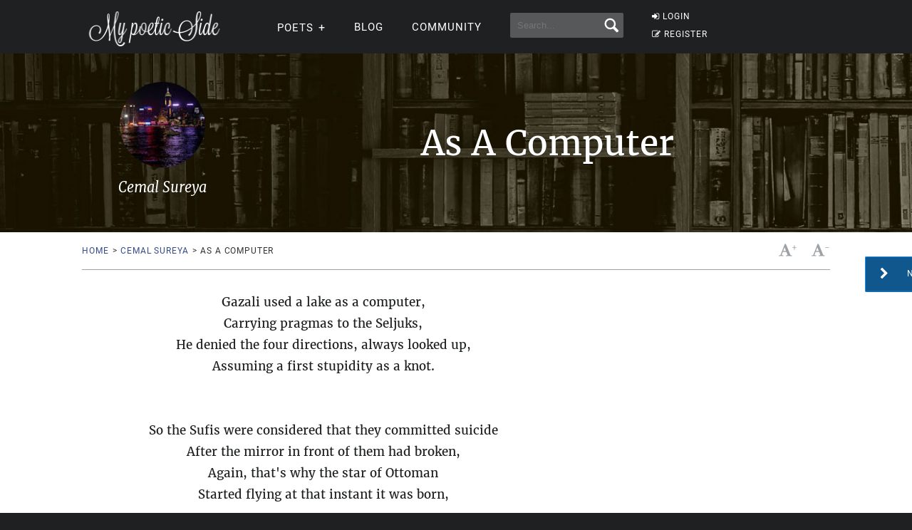

--- FILE ---
content_type: text/html; charset=UTF-8
request_url: https://mypoeticside.com/show-classic-poem-28824
body_size: 7263
content:


<!DOCTYPE html><html xmlns="https://www.w3.org/1999/xhtml" lang="es"><head profile="https://gmpg.org/xfn/11">
	<title>As A Computer - Cemal Sureya - My poetic side</title>
      
    <meta charset="utf-8"/>   
        
        <link rel="preconnect dns-prefetch" href="https://www.googletagmanager.com" />
    <link rel="preconnect dns-prefetch" href="https://securepubads.g.doubleclick.net" />
    <link rel="preconnect dns-prefetch" href="https://c.amazon-adsystem.com" />
    
    	
    <link rel="preload" href="//mypoeticside.com/wp-content/themes/poemas/assets/frontend/font/Roboto-Regular.woff" as="font" type="font/woff" crossorigin="anonymous">
<link rel="preload" href="//mypoeticside.com/wp-content/themes/poemas/assets/frontend/font/Merriweather-Regular.woff" as="font" type="font/woff" crossorigin="anonymous">
<link rel="preload" href="//mypoeticside.com/wp-content/themes/poemas/assets/frontend/font/Merriweather-Bold.woff" as="font" type="font/woff" crossorigin="anonymous">
<link rel="preload" href="//mypoeticside.com/wp-content/themes/poemas/assets/frontend/font/Merriweather-Italic.woff" as="font" type="font/woff" crossorigin="anonymous">
<link rel="preload" href="//mypoeticside.com/wp-content/themes/poemas/assets/frontend/font/fontello.woff?31867732" as="font" type="font/woff" crossorigin="anonymous">


        <link rel="stylesheet" media="all" href="//mypoeticside.com/wp-content/themes/poemas/assets/frontend/css/screen20.css" />
   
   

	<link rel="alternate" type="application/rss+xml" title="RSS 2.0" href="//mypoeticside.com/feed" />
	<link rel="alternate" type="text/xml" title="RSS .92" href="//mypoeticside.com/feed" />
	<link rel="alternate" type="application/atom+xml" title="Atom 0.3" href="//mypoeticside.com/feed" />

	<link type="image/x-icon" href="//mypoeticside.com/favicon.ico" rel="shortcut icon" />
        
	<link rel="pingback" href="https://mypoeticside.com/xmlrpc.php" />
    





<meta name="viewport" content="width=device-width, initial-scale=1.0">




<style>
.timeline-event-label {font-size:11pt;line-height:25px}
</style>


    
    <script defer type="text/javascript" src="https://mypoeticside.com/jquery-3.6.1.min.js"></script><script async src="https://securepubads.g.doubleclick.net/tag/js/gpt.js"></script>
<script type="text/javascript" src="https://mypoeticside.com/header-js-3.js"></script>

    
<!-- Google tag (gtag.js) -->
<script async src="https://www.googletagmanager.com/gtag/js?id=G-SWVVG4B5VN"></script>
<script>
  window.dataLayer = window.dataLayer || [];
  function gtag(){dataLayer.push(arguments);}
  gtag('js', new Date());

  gtag('config', 'G-SWVVG4B5VN', {
  'user_properties': {
    'logged_in_status': 'not_logged_in'
  }
});

</script>


<!-- Meta Pixel Code -->
<script>
!function(f,b,e,v,n,t,s)
{if(f.fbq)return;n=f.fbq=function(){n.callMethod?
n.callMethod.apply(n,arguments):n.queue.push(arguments)};
if(!f._fbq)f._fbq=n;n.push=n;n.loaded=!0;n.version='2.0';
n.queue=[];t=b.createElement(e);t.async=!0;
t.src=v;s=b.getElementsByTagName(e)[0];
s.parentNode.insertBefore(t,s)}(window, document,'script',
'https://connect.facebook.net/en_US/fbevents.js');

    fbq('init', '1058420652330651');
    
fbq('track', 'PageView');


</script>
<noscript><img height="1" width="1" style="display:none"
src="https://www.facebook.com/tr?id=1058420652330651&ev=PageView&noscript=1"
/></noscript>
<!-- End Meta Pixel Code -->




<style id='global-styles-inline-css' type='text/css'>
:root{--wp--preset--aspect-ratio--square: 1;--wp--preset--aspect-ratio--4-3: 4/3;--wp--preset--aspect-ratio--3-4: 3/4;--wp--preset--aspect-ratio--3-2: 3/2;--wp--preset--aspect-ratio--2-3: 2/3;--wp--preset--aspect-ratio--16-9: 16/9;--wp--preset--aspect-ratio--9-16: 9/16;--wp--preset--color--black: #000000;--wp--preset--color--cyan-bluish-gray: #abb8c3;--wp--preset--color--white: #ffffff;--wp--preset--color--pale-pink: #f78da7;--wp--preset--color--vivid-red: #cf2e2e;--wp--preset--color--luminous-vivid-orange: #ff6900;--wp--preset--color--luminous-vivid-amber: #fcb900;--wp--preset--color--light-green-cyan: #7bdcb5;--wp--preset--color--vivid-green-cyan: #00d084;--wp--preset--color--pale-cyan-blue: #8ed1fc;--wp--preset--color--vivid-cyan-blue: #0693e3;--wp--preset--color--vivid-purple: #9b51e0;--wp--preset--gradient--vivid-cyan-blue-to-vivid-purple: linear-gradient(135deg,rgb(6,147,227) 0%,rgb(155,81,224) 100%);--wp--preset--gradient--light-green-cyan-to-vivid-green-cyan: linear-gradient(135deg,rgb(122,220,180) 0%,rgb(0,208,130) 100%);--wp--preset--gradient--luminous-vivid-amber-to-luminous-vivid-orange: linear-gradient(135deg,rgb(252,185,0) 0%,rgb(255,105,0) 100%);--wp--preset--gradient--luminous-vivid-orange-to-vivid-red: linear-gradient(135deg,rgb(255,105,0) 0%,rgb(207,46,46) 100%);--wp--preset--gradient--very-light-gray-to-cyan-bluish-gray: linear-gradient(135deg,rgb(238,238,238) 0%,rgb(169,184,195) 100%);--wp--preset--gradient--cool-to-warm-spectrum: linear-gradient(135deg,rgb(74,234,220) 0%,rgb(151,120,209) 20%,rgb(207,42,186) 40%,rgb(238,44,130) 60%,rgb(251,105,98) 80%,rgb(254,248,76) 100%);--wp--preset--gradient--blush-light-purple: linear-gradient(135deg,rgb(255,206,236) 0%,rgb(152,150,240) 100%);--wp--preset--gradient--blush-bordeaux: linear-gradient(135deg,rgb(254,205,165) 0%,rgb(254,45,45) 50%,rgb(107,0,62) 100%);--wp--preset--gradient--luminous-dusk: linear-gradient(135deg,rgb(255,203,112) 0%,rgb(199,81,192) 50%,rgb(65,88,208) 100%);--wp--preset--gradient--pale-ocean: linear-gradient(135deg,rgb(255,245,203) 0%,rgb(182,227,212) 50%,rgb(51,167,181) 100%);--wp--preset--gradient--electric-grass: linear-gradient(135deg,rgb(202,248,128) 0%,rgb(113,206,126) 100%);--wp--preset--gradient--midnight: linear-gradient(135deg,rgb(2,3,129) 0%,rgb(40,116,252) 100%);--wp--preset--font-size--small: 13px;--wp--preset--font-size--medium: 20px;--wp--preset--font-size--large: 36px;--wp--preset--font-size--x-large: 42px;--wp--preset--spacing--20: 0.44rem;--wp--preset--spacing--30: 0.67rem;--wp--preset--spacing--40: 1rem;--wp--preset--spacing--50: 1.5rem;--wp--preset--spacing--60: 2.25rem;--wp--preset--spacing--70: 3.38rem;--wp--preset--spacing--80: 5.06rem;--wp--preset--shadow--natural: 6px 6px 9px rgba(0, 0, 0, 0.2);--wp--preset--shadow--deep: 12px 12px 50px rgba(0, 0, 0, 0.4);--wp--preset--shadow--sharp: 6px 6px 0px rgba(0, 0, 0, 0.2);--wp--preset--shadow--outlined: 6px 6px 0px -3px rgb(255, 255, 255), 6px 6px rgb(0, 0, 0);--wp--preset--shadow--crisp: 6px 6px 0px rgb(0, 0, 0);}:where(.is-layout-flex){gap: 0.5em;}:where(.is-layout-grid){gap: 0.5em;}body .is-layout-flex{display: flex;}.is-layout-flex{flex-wrap: wrap;align-items: center;}.is-layout-flex > :is(*, div){margin: 0;}body .is-layout-grid{display: grid;}.is-layout-grid > :is(*, div){margin: 0;}:where(.wp-block-columns.is-layout-flex){gap: 2em;}:where(.wp-block-columns.is-layout-grid){gap: 2em;}:where(.wp-block-post-template.is-layout-flex){gap: 1.25em;}:where(.wp-block-post-template.is-layout-grid){gap: 1.25em;}.has-black-color{color: var(--wp--preset--color--black) !important;}.has-cyan-bluish-gray-color{color: var(--wp--preset--color--cyan-bluish-gray) !important;}.has-white-color{color: var(--wp--preset--color--white) !important;}.has-pale-pink-color{color: var(--wp--preset--color--pale-pink) !important;}.has-vivid-red-color{color: var(--wp--preset--color--vivid-red) !important;}.has-luminous-vivid-orange-color{color: var(--wp--preset--color--luminous-vivid-orange) !important;}.has-luminous-vivid-amber-color{color: var(--wp--preset--color--luminous-vivid-amber) !important;}.has-light-green-cyan-color{color: var(--wp--preset--color--light-green-cyan) !important;}.has-vivid-green-cyan-color{color: var(--wp--preset--color--vivid-green-cyan) !important;}.has-pale-cyan-blue-color{color: var(--wp--preset--color--pale-cyan-blue) !important;}.has-vivid-cyan-blue-color{color: var(--wp--preset--color--vivid-cyan-blue) !important;}.has-vivid-purple-color{color: var(--wp--preset--color--vivid-purple) !important;}.has-black-background-color{background-color: var(--wp--preset--color--black) !important;}.has-cyan-bluish-gray-background-color{background-color: var(--wp--preset--color--cyan-bluish-gray) !important;}.has-white-background-color{background-color: var(--wp--preset--color--white) !important;}.has-pale-pink-background-color{background-color: var(--wp--preset--color--pale-pink) !important;}.has-vivid-red-background-color{background-color: var(--wp--preset--color--vivid-red) !important;}.has-luminous-vivid-orange-background-color{background-color: var(--wp--preset--color--luminous-vivid-orange) !important;}.has-luminous-vivid-amber-background-color{background-color: var(--wp--preset--color--luminous-vivid-amber) !important;}.has-light-green-cyan-background-color{background-color: var(--wp--preset--color--light-green-cyan) !important;}.has-vivid-green-cyan-background-color{background-color: var(--wp--preset--color--vivid-green-cyan) !important;}.has-pale-cyan-blue-background-color{background-color: var(--wp--preset--color--pale-cyan-blue) !important;}.has-vivid-cyan-blue-background-color{background-color: var(--wp--preset--color--vivid-cyan-blue) !important;}.has-vivid-purple-background-color{background-color: var(--wp--preset--color--vivid-purple) !important;}.has-black-border-color{border-color: var(--wp--preset--color--black) !important;}.has-cyan-bluish-gray-border-color{border-color: var(--wp--preset--color--cyan-bluish-gray) !important;}.has-white-border-color{border-color: var(--wp--preset--color--white) !important;}.has-pale-pink-border-color{border-color: var(--wp--preset--color--pale-pink) !important;}.has-vivid-red-border-color{border-color: var(--wp--preset--color--vivid-red) !important;}.has-luminous-vivid-orange-border-color{border-color: var(--wp--preset--color--luminous-vivid-orange) !important;}.has-luminous-vivid-amber-border-color{border-color: var(--wp--preset--color--luminous-vivid-amber) !important;}.has-light-green-cyan-border-color{border-color: var(--wp--preset--color--light-green-cyan) !important;}.has-vivid-green-cyan-border-color{border-color: var(--wp--preset--color--vivid-green-cyan) !important;}.has-pale-cyan-blue-border-color{border-color: var(--wp--preset--color--pale-cyan-blue) !important;}.has-vivid-cyan-blue-border-color{border-color: var(--wp--preset--color--vivid-cyan-blue) !important;}.has-vivid-purple-border-color{border-color: var(--wp--preset--color--vivid-purple) !important;}.has-vivid-cyan-blue-to-vivid-purple-gradient-background{background: var(--wp--preset--gradient--vivid-cyan-blue-to-vivid-purple) !important;}.has-light-green-cyan-to-vivid-green-cyan-gradient-background{background: var(--wp--preset--gradient--light-green-cyan-to-vivid-green-cyan) !important;}.has-luminous-vivid-amber-to-luminous-vivid-orange-gradient-background{background: var(--wp--preset--gradient--luminous-vivid-amber-to-luminous-vivid-orange) !important;}.has-luminous-vivid-orange-to-vivid-red-gradient-background{background: var(--wp--preset--gradient--luminous-vivid-orange-to-vivid-red) !important;}.has-very-light-gray-to-cyan-bluish-gray-gradient-background{background: var(--wp--preset--gradient--very-light-gray-to-cyan-bluish-gray) !important;}.has-cool-to-warm-spectrum-gradient-background{background: var(--wp--preset--gradient--cool-to-warm-spectrum) !important;}.has-blush-light-purple-gradient-background{background: var(--wp--preset--gradient--blush-light-purple) !important;}.has-blush-bordeaux-gradient-background{background: var(--wp--preset--gradient--blush-bordeaux) !important;}.has-luminous-dusk-gradient-background{background: var(--wp--preset--gradient--luminous-dusk) !important;}.has-pale-ocean-gradient-background{background: var(--wp--preset--gradient--pale-ocean) !important;}.has-electric-grass-gradient-background{background: var(--wp--preset--gradient--electric-grass) !important;}.has-midnight-gradient-background{background: var(--wp--preset--gradient--midnight) !important;}.has-small-font-size{font-size: var(--wp--preset--font-size--small) !important;}.has-medium-font-size{font-size: var(--wp--preset--font-size--medium) !important;}.has-large-font-size{font-size: var(--wp--preset--font-size--large) !important;}.has-x-large-font-size{font-size: var(--wp--preset--font-size--x-large) !important;}
/*# sourceURL=global-styles-inline-css */
</style>
</head>

<body>


<header id="header" class="header">
        <div class="menuwif">
            <!-- Logo -->
            
                        <a href="https://mypoeticside.com/" class="logo"><img src="https://mypoeticside.com/wp-content/themes/poemas/images/logo-retina.png" width="205px" height="49px" alt="My poetic side" /></a>
            
            
    
            <!-- Hamburger icon -->
            <input class="side-menu" type="checkbox" id="side-menu"/>
            <label class="hamb" for="side-menu"><span class="hamb-line"></span></label>
    <div id="form-mobile-buscar">
    <input class="search-movil" type="checkbox" id="search-movil"/>
    <label class="buscar-mobile" for="search-movil" onclick="uncheck('all');"><img src="https://mypoeticside.com/wp-content/themes/poemas/images/lupa-white.png" alt="Search" class="lupa-buscar" /></label>
    
                    <form id="form-mob" action="https://mypoeticside.com/search-my-poetic-side">
                      
                        <input type="hidden" name="cx" value="partner-pub-002894388858866893716:plqsde1jr_i" />
                        <input type="hidden" name="cof" value="FORID:10" />
                        <input type="hidden" name="ie" value="ISO-8859-1" />
                        <input type="text" name="q" class="input-search" placeholder="Search..." />
                        <input type="submit" class="input-submit" />
                			
						</form>
                    </div>
    
    
            <!-- Menu -->
            <nav class="nav">
                <ul class="menu">
                    
                                        <div id="order-perfil-guest" class="order-menu guesttopbottom">
                        <li class="guest-loginregister"><a href="https://mypoeticside.com/wp-login.php"><i class="icon-login">&nbsp;</i>LOGIN</a></li>
    					<li class="guest-loginregister"><a href="https://mypoeticside.com/wp-login.php?action=register"><i class="icon-edit">&nbsp;</i>REGISTER</a></li>
                    </div>
                                        
                    
                                        
                    <div class="order-menu">
                    <input class="nav-has-submenu-poet" type="checkbox" id="nav-has-submenu-poet"/>
                    <label class="submenu-poet-label" for="nav-has-submenu-poet" onclick="uncheck('nav-has-submenu-poet');"><li>POETS<span class="signo-submenu-global" id="signo-submenu-poet"></span></li></label>
                        <ul class="nav-submenu" id="nav-submenu-poet">
                            
      
      <li><a href="//mypoeticside.com/poets/maya-angelou-poems">Maya Angelou</a></li>
								<li><a href="//mypoeticside.com/poets/robert-frost-poems">Robert Frost</a></li>
								<li><a href="//mypoeticside.com/poets/emily-dickinson-poems">Emily Dickinson</a></li>
								<li><a href="//mypoeticside.com/poets/edgar-allan-poe-poems">Edgar Allan Poe</a></li>
								<li><a href="//mypoeticside.com/poets/langston-hughes-poems">Langston Hughes</a></li>
								<li><a href="//mypoeticside.com/poets/sylvia-plath-poems">Sylvia Plath</a></li>
								<li><a href="//mypoeticside.com/poets/pablo-neruda-poems">Pablo Neruda</a></li>
								<li><a href="//mypoeticside.com/poets/walt-whitman-poems">Walt Whitman</a></li>
								<li><a href="//mypoeticside.com/poets/william-wordsworth-poems">William Wordsworth</a></li>
								<li><a href="//mypoeticside.com/poets/william-blake-poems">William Blake</a></li>
								<li><a href="//mypoeticside.com/poets/william-shakespeare-poems">William Shakespeare</a></li>
								<li><a href="//mypoeticside.com/poets/dylan-thomas-poems">Dylan Thomas</a></li>
								<li><a href="//mypoeticside.com/poets/charles-bukowski-poems">Charles Bukowski</a></li>
								<li><a href="//mypoeticside.com/poets/john-keats-poems">John Keats</a></li>
								<li><a href="//mypoeticside.com/poets/robert-burns-poems">Robert Burns</a></li>
								<li><a href="//mypoeticside.com/poets/wilfred-owen-poems">Wilfred Owen</a></li>
								<li><a href="//mypoeticside.com/poets/rabindranath-tagore-poems">Rabindranath Tagore</a></li>
								<li><a href="//mypoeticside.com/poets/roald-dahl-poems">Roald Dahl</a></li>
								<li><a href="//mypoeticside.com/poets/rudyard-kipling-poems">Rudyard Kipling</a></li>
								
                                <li><a style="width:20px" href="//mypoeticside.com/a-browse">A</a></li>
                                <li><a style="width:20px" href="//mypoeticside.com/b-browse">B</a></li>
                                <li><a style="width:20px" href="//mypoeticside.com/c-browse">C</a></li>
                                <li><a style="width:20px" href="//mypoeticside.com/d-browse">D</a></li>
                                <li><a style="width:20px" href="//mypoeticside.com/e-browse">E</a></li>
                                <li><a style="width:20px" href="//mypoeticside.com/f-browse">F</a></li>
                                <li><a style="width:20px" href="//mypoeticside.com/g-browse">G</a></li>
                                <li><a style="width:20px" href="//mypoeticside.com/h-browse">H</a></li>
                                <li><a style="width:20px" href="//mypoeticside.com/i-browse">I</a></li>
								<li><a style="width:20px" href="//mypoeticside.com/j-browse">J</a></li>
                                <li><a style="width:20px" href="//mypoeticside.com/k-browse">K</a></li>
                                <li><a style="width:20px" href="//mypoeticside.com/l-browse">L</a></li>
                                <li><a style="width:20px" href="//mypoeticside.com/m-browse">M</a></li>
                                <li><a style="width:20px" href="//mypoeticside.com/n-browse">N</a></li>
                                <li><a style="width:20px" href="//mypoeticside.com/o-browse">O</a></li>
                                <li><a style="width:20px" href="//mypoeticside.com/p-browse">P</a></li>
                                <li><a style="width:20px" href="//mypoeticside.com/q-browse">Q</a></li>
                                <li><a style="width:20px" href="//mypoeticside.com/r-browse">R</a></li>
								<li><a style="width:20px" href="//mypoeticside.com/s-browse">S</a></li>
                                <li><a style="width:20px" href="//mypoeticside.com/t-browse">T</a></li>
                                <li><a style="width:20px" href="//mypoeticside.com/u-browse">U</a></li>
                                <li><a style="width:20px" href="//mypoeticside.com/v-browse">V</a></li>
                                <li><a style="width:20px" href="//mypoeticside.com/w-browse">W</a></li>
                                <li><a style="width:20px" href="//mypoeticside.com/x-browse">X</a></li>
                                <li><a style="width:20px" href="//mypoeticside.com/y-browse">Y</a></li>
                                <li><a style="width:20px" href="//mypoeticside.com/z-browse">Z</a></li>
                            
                        </ul>
                        </div>
                    
                                        
                    <div class="order-menu">
                    <li><a href="//mypoeticside.com/blog">Blog</a></li>
                    </div>
                    
                    <div class="order-menu">
                    <li><a href="//mypoeticside.com/community">Community</a></li>
                    </div>
                    
                    
                    <div class="order-menu">
                    <li id="form-header-buscar">
                    <form action="//mypoeticside.com/search-my-poetic-side">
                      
                        <input type="hidden" name="cx" value="partner-pub-002894388858866893716:plqsde1jr_i" />
                        <input type="hidden" name="cof" value="FORID:10" />
                        <input type="hidden" name="ie" value="ISO-8859-1" />
                                                <input type="text" name="q" class="input-search" placeholder="Search..." />
                        <input type="submit" class="input-submit" />
                			
						</form>
                    </li>
                    
                    </div>
                        
                </ul>
            </nav>
        </div>
    </header>
    
    
 
            
            									

    


    


    
<style>
  @media screen and (min-width: 1024px) {
    #header-post {
      background:url(//mypoeticside.com/wp-content/uploads/bg-poemas/bg-cover-general.jpg);background-size:cover;
    }
  }
</style><div class="page">

		<div id="header-post" class="bg-cover" style="padding:10px 0 10px">
			<div class="container">
                <h1 class="title-poem">As A Computer</h1>
                <div class="post-autor"><div style="background:url(https://mypoeticside.com/wp-content/uploads/nsl_avatars/354524593fcb4c04f94242884ad192d5.jpg);background-size: cover;width:120px;height:120px" alt="" /></div>
                    <h2 class="title-content">Cemal Sureya</h2>
				</div>	
			</div>
		</div><div class="container">
			<nav id="nav-post" class="clearfix">
				<ul class="breadcrumbs left">
					<li><a href="//mypoeticside.com/">Home</a><span>></span></li> 
					<li><a href="https://mypoeticside.com/poets/cemal-sureya-poems">Cemal Sureya</a><span>></span></li>
					<li>As A Computer</li>
 				</ul>
 				<div class="right clearfix">
	 				
	 				<ul class="actions-post right">
	 					<li><a href="#"><i class="icon-font" id="incfont">&nbsp;</i><span>+</span></a></li>
	 					<li><a href="#"><i class="icon-font" id="decfont">&nbsp;</i><span>-</span></a></li></ul>
	 			</div>
			</nav>
		</div>        
        <a href="https://mypoeticside.com/show-classic-poem-28825" class="btn btn-next btn-blue"><i class="icon-right-open">&nbsp;</i><span>Next Poem&nbsp;&nbsp;&nbsp;&nbsp;&nbsp;&nbsp;&nbsp;&nbsp;&nbsp;&nbsp;</span></a><div id="wrap" class="wrap-poet">
			<div class="container"><div class='anuncio'>
<!-- /22357687369/MPS_top_ad -->
<div id='div-gpt-ad-1621352706881-0'>
<script>
    googletag.cmd.push(function() { googletag.display('div-gpt-ad-1621352706881-0'); });
  </script>
  </div>
</div>		<div id="content">



					<div class="block-content block-poem-entry">
						<div class="poem-entry" id="contentfont"><p>Gazali used a lake as a computer,<br />
Carrying pragmas to the Seljuks,<br />
He denied the four directions, always looked up,<br />
Assuming a first stupidity as a knot.<br />
<br />
<br />
So the Sufis were considered that they committed suicide<br />
After the mirror in front of them had broken,<br />
Again, that's why the star of Ottoman<br />
Started flying at that instant it was born,<br />
<br />
<br />
I saw the footprints are packing up the ground<br />
I wish I would have loved you just for this.</p>
      
<div class="likebox">
  
  <button href="javascript:void();" class="heart fa fa-heart-o"> <span class="liketext">LIKE</span> <span id="numlikes">3</span> </button>
   <div id="likeboxerror"></div>
</div><script type="text/javascript">
var likeHandlerUrl = "//mypoeticside.com/votolike.php";
var metaId = "28824";
var authorId = "1585";
var tipo = "2";
</script><script defer src="//mypoeticside.com/like-handler.js"></script>
                        </div>
						<!--/poem-entry--><a href="https://mypoeticside.com/show-classic-poem-28825" class="btn btn-blue btn-lg btn-icon" style="display:block"><span>Next Poem</span><i class="icon-right-open">&nbsp;</i></a><br /><br /><a href="https://mypoeticside.com/poets/cemal-sureya-poems" class="btn btn-blue btn-lg btn-icon" style="display:block;"><i class="icon-left-open">&nbsp;</i><span>Back to Cemal Sureya</span></a>

<div id="scrollRecomendacion"> 

    <div class="recomendacion">
        <div class="recomendacion-content">
            <span class="recomendacion-titulo">Get a free collection of Classic Poetry &darr;</span>
            <div class="recomendacion-posts">
            
            <form action="https://newsletter.mypoeticside.com/def-sendy/subscribe" method="POST" accept-charset="utf-8">
        <img src="https://mypoeticside.com/1700690941.png" loading="lazy" class="ebook-overlay" />
        <br class="nomobile" />
        
        <span class="lista-tics-newsletter"><strong>&#10004;</strong> Receive the ebook in seconds</span>
        <span class="lista-tics-newsletter"><strong>&#10004;</strong> 50 poems from 50 different authors</span>
    	    
    	<input type="email" placeholder="Email" name="email" id="email" required /><br/>
        <p style="display:inline-block;width:auto;margin: 10px 0 10px 0 !important;" class="g-recaptcha" data-sitekey="6Lc4FbwpAAAAAESGoMT043UeBmElITyTWxP8qhnS"></p>
    		
    	<div style="display:none;">
	<label for="hp">HP</label><br/>
	<input type="text" name="hp" id="hp"/>
	</div>
    	<input type="hidden" name="list" value="q5NsNzvtFG0sp1AiX3ySgA"/>
    	<input type="hidden" name="subform" value="yes"/>
    	<input class="btn btn-blue btn-lg left" style="margin-top: 5px;" type="submit" name="submit" id="submit" value="Get the book" />
    </form>
            
            </div>
        </div>
        <button id="closeScrollRecomendacion" class="close-btn">Close</button>
    </div>
</div>
                
                <div id="abrelayer"></div>
                
                
                <script defer src="https://mypoeticside.com/overlay-js.js"></script>

    <div class="sidebar" style="margin-top:50px"><div class="card clearfix">
						<span class="title-more-poems">CONTINUE READING THESE POEMS</span>
						<ul class="list-border">
							<li><a href="https://mypoeticside.com/show-classic-poem-4354">my computer</a> (<a href="https://mypoeticside.com/poets/charles-bukowski-poems">Charles Bukowski</a>)</li><li><a href="https://mypoeticside.com/show-classic-poem-4359">16-bit Intel 8088 chip</a> (<a href="https://mypoeticside.com/poets/charles-bukowski-poems">Charles Bukowski</a>)</li><li><a href="https://mypoeticside.com/show-classic-poem-3646">Gee, You&#39;re So Beautiful That It&#39;s Starting To Rain</a> (<a href="https://mypoeticside.com/poets/richard-brautigan-poems">Richard Brautigan</a>)</li><li><a href="https://mypoeticside.com/show-classic-poem-20236">Wilderness</a> (<a href="https://mypoeticside.com/poets/james-douglas-morrison-poems">James Douglas Morrison</a>)</li>
						</ul>
					</div>
					<!--/box-card--></div></div>
					<!--/block-content-->


				</div>
				<!--/content-->
                <div class="pre_sticky"><!-- /22357687369/mps_pre_sticky -->
<div id='div-gpt-ad-1654917820764-2' style='margin-bottom:20px'>
<script>
    googletag.cmd.push(function() { googletag.display('div-gpt-ad-1654917820764-2'); });
  </script>
  </div></div><div id="sidebar" class="sidebar anuncio-poeta-inner"><!-- /22357687369/mps_sticky -->
<div id='div-gpt-ad-1654917820764-0' style='min-width: 300px; min-height: 250px;'>
<script>
    googletag.cmd.push(function() { googletag.display('div-gpt-ad-1654917820764-0'); });
  </script>
  </div>
                </div>
		<!--/wrap-->
        
        </div></div><div class="wrap">
        <div class="container">
        <div id="comments" class="comments-poem clearfix">
        <p style="margin-top:30px;margin-bottom:50px"><b>To be able to leave a comment here you must be registered. <a href="https://mypoeticside.com/wp-login.php?redirect_to=https%3A%2F%2Fmypoeticside.com%2Fshow-classic-poem-28824">Log in</a> or <a href="https://mypoeticside.com/wp-login.php?action=register">Sign up</a>.</b></p>
        </div>
        </div>
        
        </div><div id="bottom" style="padding:0;"></div>
	<div id="site-footer" style="padding-bottom:5px">
		<div class="container">
			<ul class="left">
                				<li><a href="//mypoeticside.com/privacy-policy" rel="nofollow">Privacy</a></li>
                <li><a href="//mypoeticside.com/terms-of-service" rel="nofollow">TOS</a></li>
                <li><a href="//mypoeticside.com/contact-us" rel="nofollow">Contact Us</a></li>
                <span id="icons-footer">
                <a href="//mypoeticside.com/feed"><img loading="lazy" style="margin-right:10px" src="//mypoeticside.com/wp-content/themes/poemas/images/iconos/rss-variation.png" alt="Feed RSS" /></a>
                <a href="https://www.facebook.com/MyPoeticSide/"><img loading="lazy" style="margin-right:10px" src="//mypoeticside.com/wp-content/themes/poemas/images/iconos/facebook-variation.png" alt="Facebook" /></a>
                <a href="https://twitter.com/My_poetic_side"><img loading="lazy" src="//mypoeticside.com/wp-content/themes/poemas/images/iconos/twitter-variation.png" alt="Twitter" /></a>
                </span>
                			</ul>
			<a href="//mypoeticside.com/" class="right logo-footer">				
				                     <img src="//mypoeticside.com/logo-icon-white-96.png" loading="lazy" width="48px" height="48px" style="position: relative;top: -2px;margin-right: 10px;" alt="My poetic side" />
                     <img src="//mypoeticside.com/wp-content/themes/poemas/images/logo-home.png" loading="lazy" width="205px" height="49px" alt="My poetic side" />
			</a>
		</div>
		<!--/container-->
        
	</div>
	<!--/site-footer-->

	<a href="#" id="go-top" class="hide"><i class="icon-right-open" aria-label="Top">&nbsp;</i></a>

    
    <!--Scripts-->

    
    
          
    <script type="text/javascript" src="https://mypoeticside.com/app-new-scroll-7.js" defer></script><script type="speculationrules">
{"prefetch":[{"source":"document","where":{"and":[{"href_matches":"/*"},{"not":{"href_matches":["/wp-*.php","/wp-admin/*","/wp-content/uploads/*","/wp-content/*","/wp-content/plugins/*","/wp-content/themes/poemas/*","/*\\?(.+)"]}},{"not":{"selector_matches":"a[rel~=\"nofollow\"]"}},{"not":{"selector_matches":".no-prefetch, .no-prefetch a"}}]},"eagerness":"conservative"}]}
</script>


<script defer src="https://static.cloudflareinsights.com/beacon.min.js/vcd15cbe7772f49c399c6a5babf22c1241717689176015" integrity="sha512-ZpsOmlRQV6y907TI0dKBHq9Md29nnaEIPlkf84rnaERnq6zvWvPUqr2ft8M1aS28oN72PdrCzSjY4U6VaAw1EQ==" data-cf-beacon='{"version":"2024.11.0","token":"524805afde8742188652381c1f2cec4a","r":1,"server_timing":{"name":{"cfCacheStatus":true,"cfEdge":true,"cfExtPri":true,"cfL4":true,"cfOrigin":true,"cfSpeedBrain":true},"location_startswith":null}}' crossorigin="anonymous"></script>
</body>
</html>

<!-- Dynamic page generated in 0.777 seconds. -->
<!-- Cached page generated by WP-Super-Cache on 2026-01-23 13:54:27 -->

<!-- super cache -->

--- FILE ---
content_type: text/html; charset=utf-8
request_url: https://www.google.com/recaptcha/api2/aframe
body_size: 268
content:
<!DOCTYPE HTML><html><head><meta http-equiv="content-type" content="text/html; charset=UTF-8"></head><body><script nonce="QL6eClzJeKKG57o8_7Nz4Q">/** Anti-fraud and anti-abuse applications only. See google.com/recaptcha */ try{var clients={'sodar':'https://pagead2.googlesyndication.com/pagead/sodar?'};window.addEventListener("message",function(a){try{if(a.source===window.parent){var b=JSON.parse(a.data);var c=clients[b['id']];if(c){var d=document.createElement('img');d.src=c+b['params']+'&rc='+(localStorage.getItem("rc::a")?sessionStorage.getItem("rc::b"):"");window.document.body.appendChild(d);sessionStorage.setItem("rc::e",parseInt(sessionStorage.getItem("rc::e")||0)+1);localStorage.setItem("rc::h",'1769396890479');}}}catch(b){}});window.parent.postMessage("_grecaptcha_ready", "*");}catch(b){}</script></body></html>

--- FILE ---
content_type: application/javascript; charset=utf-8
request_url: https://fundingchoicesmessages.google.com/f/AGSKWxV89sZXm2x2yDPe-GNLUo1VZpBfJrFTHpWoWeFv2oezMr5kqnOnmhNdlsH4UsXvpjyqmnMSc6wnYIVL_asoJdZdyM-LaVYC0KxRN7qE8ikrT9vMOTLpmnvayC79-ET3zcPZkoqQNOi6xXpLZDRnZX-UOiHwZDudi89WTpI7oRh7cbQXgQ4vn67cSZUB/_/adsensets./linkad2.&ad_type=/adv_teasers./ad-blocker.js
body_size: -1290
content:
window['0921e13a-5d69-45f5-acd2-42e4195f5375'] = true;